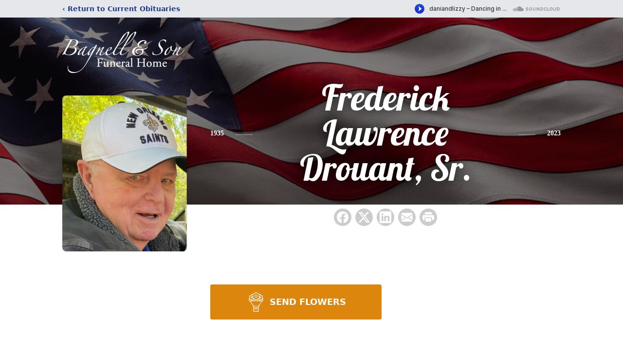

--- FILE ---
content_type: text/html; charset=utf-8
request_url: https://www.google.com/recaptcha/enterprise/anchor?ar=1&k=6LeME50jAAAAAMGEPhMejCJq0iOlHbbziXCHCNQU&co=aHR0cHM6Ly93d3cuYmFnbmVsbGZ1bmVyYWxob21lLmNvbTo0NDM.&hl=en&type=image&v=N67nZn4AqZkNcbeMu4prBgzg&theme=light&size=invisible&badge=bottomright&anchor-ms=20000&execute-ms=30000&cb=q28m82nujdkq
body_size: 48559
content:
<!DOCTYPE HTML><html dir="ltr" lang="en"><head><meta http-equiv="Content-Type" content="text/html; charset=UTF-8">
<meta http-equiv="X-UA-Compatible" content="IE=edge">
<title>reCAPTCHA</title>
<style type="text/css">
/* cyrillic-ext */
@font-face {
  font-family: 'Roboto';
  font-style: normal;
  font-weight: 400;
  font-stretch: 100%;
  src: url(//fonts.gstatic.com/s/roboto/v48/KFO7CnqEu92Fr1ME7kSn66aGLdTylUAMa3GUBHMdazTgWw.woff2) format('woff2');
  unicode-range: U+0460-052F, U+1C80-1C8A, U+20B4, U+2DE0-2DFF, U+A640-A69F, U+FE2E-FE2F;
}
/* cyrillic */
@font-face {
  font-family: 'Roboto';
  font-style: normal;
  font-weight: 400;
  font-stretch: 100%;
  src: url(//fonts.gstatic.com/s/roboto/v48/KFO7CnqEu92Fr1ME7kSn66aGLdTylUAMa3iUBHMdazTgWw.woff2) format('woff2');
  unicode-range: U+0301, U+0400-045F, U+0490-0491, U+04B0-04B1, U+2116;
}
/* greek-ext */
@font-face {
  font-family: 'Roboto';
  font-style: normal;
  font-weight: 400;
  font-stretch: 100%;
  src: url(//fonts.gstatic.com/s/roboto/v48/KFO7CnqEu92Fr1ME7kSn66aGLdTylUAMa3CUBHMdazTgWw.woff2) format('woff2');
  unicode-range: U+1F00-1FFF;
}
/* greek */
@font-face {
  font-family: 'Roboto';
  font-style: normal;
  font-weight: 400;
  font-stretch: 100%;
  src: url(//fonts.gstatic.com/s/roboto/v48/KFO7CnqEu92Fr1ME7kSn66aGLdTylUAMa3-UBHMdazTgWw.woff2) format('woff2');
  unicode-range: U+0370-0377, U+037A-037F, U+0384-038A, U+038C, U+038E-03A1, U+03A3-03FF;
}
/* math */
@font-face {
  font-family: 'Roboto';
  font-style: normal;
  font-weight: 400;
  font-stretch: 100%;
  src: url(//fonts.gstatic.com/s/roboto/v48/KFO7CnqEu92Fr1ME7kSn66aGLdTylUAMawCUBHMdazTgWw.woff2) format('woff2');
  unicode-range: U+0302-0303, U+0305, U+0307-0308, U+0310, U+0312, U+0315, U+031A, U+0326-0327, U+032C, U+032F-0330, U+0332-0333, U+0338, U+033A, U+0346, U+034D, U+0391-03A1, U+03A3-03A9, U+03B1-03C9, U+03D1, U+03D5-03D6, U+03F0-03F1, U+03F4-03F5, U+2016-2017, U+2034-2038, U+203C, U+2040, U+2043, U+2047, U+2050, U+2057, U+205F, U+2070-2071, U+2074-208E, U+2090-209C, U+20D0-20DC, U+20E1, U+20E5-20EF, U+2100-2112, U+2114-2115, U+2117-2121, U+2123-214F, U+2190, U+2192, U+2194-21AE, U+21B0-21E5, U+21F1-21F2, U+21F4-2211, U+2213-2214, U+2216-22FF, U+2308-230B, U+2310, U+2319, U+231C-2321, U+2336-237A, U+237C, U+2395, U+239B-23B7, U+23D0, U+23DC-23E1, U+2474-2475, U+25AF, U+25B3, U+25B7, U+25BD, U+25C1, U+25CA, U+25CC, U+25FB, U+266D-266F, U+27C0-27FF, U+2900-2AFF, U+2B0E-2B11, U+2B30-2B4C, U+2BFE, U+3030, U+FF5B, U+FF5D, U+1D400-1D7FF, U+1EE00-1EEFF;
}
/* symbols */
@font-face {
  font-family: 'Roboto';
  font-style: normal;
  font-weight: 400;
  font-stretch: 100%;
  src: url(//fonts.gstatic.com/s/roboto/v48/KFO7CnqEu92Fr1ME7kSn66aGLdTylUAMaxKUBHMdazTgWw.woff2) format('woff2');
  unicode-range: U+0001-000C, U+000E-001F, U+007F-009F, U+20DD-20E0, U+20E2-20E4, U+2150-218F, U+2190, U+2192, U+2194-2199, U+21AF, U+21E6-21F0, U+21F3, U+2218-2219, U+2299, U+22C4-22C6, U+2300-243F, U+2440-244A, U+2460-24FF, U+25A0-27BF, U+2800-28FF, U+2921-2922, U+2981, U+29BF, U+29EB, U+2B00-2BFF, U+4DC0-4DFF, U+FFF9-FFFB, U+10140-1018E, U+10190-1019C, U+101A0, U+101D0-101FD, U+102E0-102FB, U+10E60-10E7E, U+1D2C0-1D2D3, U+1D2E0-1D37F, U+1F000-1F0FF, U+1F100-1F1AD, U+1F1E6-1F1FF, U+1F30D-1F30F, U+1F315, U+1F31C, U+1F31E, U+1F320-1F32C, U+1F336, U+1F378, U+1F37D, U+1F382, U+1F393-1F39F, U+1F3A7-1F3A8, U+1F3AC-1F3AF, U+1F3C2, U+1F3C4-1F3C6, U+1F3CA-1F3CE, U+1F3D4-1F3E0, U+1F3ED, U+1F3F1-1F3F3, U+1F3F5-1F3F7, U+1F408, U+1F415, U+1F41F, U+1F426, U+1F43F, U+1F441-1F442, U+1F444, U+1F446-1F449, U+1F44C-1F44E, U+1F453, U+1F46A, U+1F47D, U+1F4A3, U+1F4B0, U+1F4B3, U+1F4B9, U+1F4BB, U+1F4BF, U+1F4C8-1F4CB, U+1F4D6, U+1F4DA, U+1F4DF, U+1F4E3-1F4E6, U+1F4EA-1F4ED, U+1F4F7, U+1F4F9-1F4FB, U+1F4FD-1F4FE, U+1F503, U+1F507-1F50B, U+1F50D, U+1F512-1F513, U+1F53E-1F54A, U+1F54F-1F5FA, U+1F610, U+1F650-1F67F, U+1F687, U+1F68D, U+1F691, U+1F694, U+1F698, U+1F6AD, U+1F6B2, U+1F6B9-1F6BA, U+1F6BC, U+1F6C6-1F6CF, U+1F6D3-1F6D7, U+1F6E0-1F6EA, U+1F6F0-1F6F3, U+1F6F7-1F6FC, U+1F700-1F7FF, U+1F800-1F80B, U+1F810-1F847, U+1F850-1F859, U+1F860-1F887, U+1F890-1F8AD, U+1F8B0-1F8BB, U+1F8C0-1F8C1, U+1F900-1F90B, U+1F93B, U+1F946, U+1F984, U+1F996, U+1F9E9, U+1FA00-1FA6F, U+1FA70-1FA7C, U+1FA80-1FA89, U+1FA8F-1FAC6, U+1FACE-1FADC, U+1FADF-1FAE9, U+1FAF0-1FAF8, U+1FB00-1FBFF;
}
/* vietnamese */
@font-face {
  font-family: 'Roboto';
  font-style: normal;
  font-weight: 400;
  font-stretch: 100%;
  src: url(//fonts.gstatic.com/s/roboto/v48/KFO7CnqEu92Fr1ME7kSn66aGLdTylUAMa3OUBHMdazTgWw.woff2) format('woff2');
  unicode-range: U+0102-0103, U+0110-0111, U+0128-0129, U+0168-0169, U+01A0-01A1, U+01AF-01B0, U+0300-0301, U+0303-0304, U+0308-0309, U+0323, U+0329, U+1EA0-1EF9, U+20AB;
}
/* latin-ext */
@font-face {
  font-family: 'Roboto';
  font-style: normal;
  font-weight: 400;
  font-stretch: 100%;
  src: url(//fonts.gstatic.com/s/roboto/v48/KFO7CnqEu92Fr1ME7kSn66aGLdTylUAMa3KUBHMdazTgWw.woff2) format('woff2');
  unicode-range: U+0100-02BA, U+02BD-02C5, U+02C7-02CC, U+02CE-02D7, U+02DD-02FF, U+0304, U+0308, U+0329, U+1D00-1DBF, U+1E00-1E9F, U+1EF2-1EFF, U+2020, U+20A0-20AB, U+20AD-20C0, U+2113, U+2C60-2C7F, U+A720-A7FF;
}
/* latin */
@font-face {
  font-family: 'Roboto';
  font-style: normal;
  font-weight: 400;
  font-stretch: 100%;
  src: url(//fonts.gstatic.com/s/roboto/v48/KFO7CnqEu92Fr1ME7kSn66aGLdTylUAMa3yUBHMdazQ.woff2) format('woff2');
  unicode-range: U+0000-00FF, U+0131, U+0152-0153, U+02BB-02BC, U+02C6, U+02DA, U+02DC, U+0304, U+0308, U+0329, U+2000-206F, U+20AC, U+2122, U+2191, U+2193, U+2212, U+2215, U+FEFF, U+FFFD;
}
/* cyrillic-ext */
@font-face {
  font-family: 'Roboto';
  font-style: normal;
  font-weight: 500;
  font-stretch: 100%;
  src: url(//fonts.gstatic.com/s/roboto/v48/KFO7CnqEu92Fr1ME7kSn66aGLdTylUAMa3GUBHMdazTgWw.woff2) format('woff2');
  unicode-range: U+0460-052F, U+1C80-1C8A, U+20B4, U+2DE0-2DFF, U+A640-A69F, U+FE2E-FE2F;
}
/* cyrillic */
@font-face {
  font-family: 'Roboto';
  font-style: normal;
  font-weight: 500;
  font-stretch: 100%;
  src: url(//fonts.gstatic.com/s/roboto/v48/KFO7CnqEu92Fr1ME7kSn66aGLdTylUAMa3iUBHMdazTgWw.woff2) format('woff2');
  unicode-range: U+0301, U+0400-045F, U+0490-0491, U+04B0-04B1, U+2116;
}
/* greek-ext */
@font-face {
  font-family: 'Roboto';
  font-style: normal;
  font-weight: 500;
  font-stretch: 100%;
  src: url(//fonts.gstatic.com/s/roboto/v48/KFO7CnqEu92Fr1ME7kSn66aGLdTylUAMa3CUBHMdazTgWw.woff2) format('woff2');
  unicode-range: U+1F00-1FFF;
}
/* greek */
@font-face {
  font-family: 'Roboto';
  font-style: normal;
  font-weight: 500;
  font-stretch: 100%;
  src: url(//fonts.gstatic.com/s/roboto/v48/KFO7CnqEu92Fr1ME7kSn66aGLdTylUAMa3-UBHMdazTgWw.woff2) format('woff2');
  unicode-range: U+0370-0377, U+037A-037F, U+0384-038A, U+038C, U+038E-03A1, U+03A3-03FF;
}
/* math */
@font-face {
  font-family: 'Roboto';
  font-style: normal;
  font-weight: 500;
  font-stretch: 100%;
  src: url(//fonts.gstatic.com/s/roboto/v48/KFO7CnqEu92Fr1ME7kSn66aGLdTylUAMawCUBHMdazTgWw.woff2) format('woff2');
  unicode-range: U+0302-0303, U+0305, U+0307-0308, U+0310, U+0312, U+0315, U+031A, U+0326-0327, U+032C, U+032F-0330, U+0332-0333, U+0338, U+033A, U+0346, U+034D, U+0391-03A1, U+03A3-03A9, U+03B1-03C9, U+03D1, U+03D5-03D6, U+03F0-03F1, U+03F4-03F5, U+2016-2017, U+2034-2038, U+203C, U+2040, U+2043, U+2047, U+2050, U+2057, U+205F, U+2070-2071, U+2074-208E, U+2090-209C, U+20D0-20DC, U+20E1, U+20E5-20EF, U+2100-2112, U+2114-2115, U+2117-2121, U+2123-214F, U+2190, U+2192, U+2194-21AE, U+21B0-21E5, U+21F1-21F2, U+21F4-2211, U+2213-2214, U+2216-22FF, U+2308-230B, U+2310, U+2319, U+231C-2321, U+2336-237A, U+237C, U+2395, U+239B-23B7, U+23D0, U+23DC-23E1, U+2474-2475, U+25AF, U+25B3, U+25B7, U+25BD, U+25C1, U+25CA, U+25CC, U+25FB, U+266D-266F, U+27C0-27FF, U+2900-2AFF, U+2B0E-2B11, U+2B30-2B4C, U+2BFE, U+3030, U+FF5B, U+FF5D, U+1D400-1D7FF, U+1EE00-1EEFF;
}
/* symbols */
@font-face {
  font-family: 'Roboto';
  font-style: normal;
  font-weight: 500;
  font-stretch: 100%;
  src: url(//fonts.gstatic.com/s/roboto/v48/KFO7CnqEu92Fr1ME7kSn66aGLdTylUAMaxKUBHMdazTgWw.woff2) format('woff2');
  unicode-range: U+0001-000C, U+000E-001F, U+007F-009F, U+20DD-20E0, U+20E2-20E4, U+2150-218F, U+2190, U+2192, U+2194-2199, U+21AF, U+21E6-21F0, U+21F3, U+2218-2219, U+2299, U+22C4-22C6, U+2300-243F, U+2440-244A, U+2460-24FF, U+25A0-27BF, U+2800-28FF, U+2921-2922, U+2981, U+29BF, U+29EB, U+2B00-2BFF, U+4DC0-4DFF, U+FFF9-FFFB, U+10140-1018E, U+10190-1019C, U+101A0, U+101D0-101FD, U+102E0-102FB, U+10E60-10E7E, U+1D2C0-1D2D3, U+1D2E0-1D37F, U+1F000-1F0FF, U+1F100-1F1AD, U+1F1E6-1F1FF, U+1F30D-1F30F, U+1F315, U+1F31C, U+1F31E, U+1F320-1F32C, U+1F336, U+1F378, U+1F37D, U+1F382, U+1F393-1F39F, U+1F3A7-1F3A8, U+1F3AC-1F3AF, U+1F3C2, U+1F3C4-1F3C6, U+1F3CA-1F3CE, U+1F3D4-1F3E0, U+1F3ED, U+1F3F1-1F3F3, U+1F3F5-1F3F7, U+1F408, U+1F415, U+1F41F, U+1F426, U+1F43F, U+1F441-1F442, U+1F444, U+1F446-1F449, U+1F44C-1F44E, U+1F453, U+1F46A, U+1F47D, U+1F4A3, U+1F4B0, U+1F4B3, U+1F4B9, U+1F4BB, U+1F4BF, U+1F4C8-1F4CB, U+1F4D6, U+1F4DA, U+1F4DF, U+1F4E3-1F4E6, U+1F4EA-1F4ED, U+1F4F7, U+1F4F9-1F4FB, U+1F4FD-1F4FE, U+1F503, U+1F507-1F50B, U+1F50D, U+1F512-1F513, U+1F53E-1F54A, U+1F54F-1F5FA, U+1F610, U+1F650-1F67F, U+1F687, U+1F68D, U+1F691, U+1F694, U+1F698, U+1F6AD, U+1F6B2, U+1F6B9-1F6BA, U+1F6BC, U+1F6C6-1F6CF, U+1F6D3-1F6D7, U+1F6E0-1F6EA, U+1F6F0-1F6F3, U+1F6F7-1F6FC, U+1F700-1F7FF, U+1F800-1F80B, U+1F810-1F847, U+1F850-1F859, U+1F860-1F887, U+1F890-1F8AD, U+1F8B0-1F8BB, U+1F8C0-1F8C1, U+1F900-1F90B, U+1F93B, U+1F946, U+1F984, U+1F996, U+1F9E9, U+1FA00-1FA6F, U+1FA70-1FA7C, U+1FA80-1FA89, U+1FA8F-1FAC6, U+1FACE-1FADC, U+1FADF-1FAE9, U+1FAF0-1FAF8, U+1FB00-1FBFF;
}
/* vietnamese */
@font-face {
  font-family: 'Roboto';
  font-style: normal;
  font-weight: 500;
  font-stretch: 100%;
  src: url(//fonts.gstatic.com/s/roboto/v48/KFO7CnqEu92Fr1ME7kSn66aGLdTylUAMa3OUBHMdazTgWw.woff2) format('woff2');
  unicode-range: U+0102-0103, U+0110-0111, U+0128-0129, U+0168-0169, U+01A0-01A1, U+01AF-01B0, U+0300-0301, U+0303-0304, U+0308-0309, U+0323, U+0329, U+1EA0-1EF9, U+20AB;
}
/* latin-ext */
@font-face {
  font-family: 'Roboto';
  font-style: normal;
  font-weight: 500;
  font-stretch: 100%;
  src: url(//fonts.gstatic.com/s/roboto/v48/KFO7CnqEu92Fr1ME7kSn66aGLdTylUAMa3KUBHMdazTgWw.woff2) format('woff2');
  unicode-range: U+0100-02BA, U+02BD-02C5, U+02C7-02CC, U+02CE-02D7, U+02DD-02FF, U+0304, U+0308, U+0329, U+1D00-1DBF, U+1E00-1E9F, U+1EF2-1EFF, U+2020, U+20A0-20AB, U+20AD-20C0, U+2113, U+2C60-2C7F, U+A720-A7FF;
}
/* latin */
@font-face {
  font-family: 'Roboto';
  font-style: normal;
  font-weight: 500;
  font-stretch: 100%;
  src: url(//fonts.gstatic.com/s/roboto/v48/KFO7CnqEu92Fr1ME7kSn66aGLdTylUAMa3yUBHMdazQ.woff2) format('woff2');
  unicode-range: U+0000-00FF, U+0131, U+0152-0153, U+02BB-02BC, U+02C6, U+02DA, U+02DC, U+0304, U+0308, U+0329, U+2000-206F, U+20AC, U+2122, U+2191, U+2193, U+2212, U+2215, U+FEFF, U+FFFD;
}
/* cyrillic-ext */
@font-face {
  font-family: 'Roboto';
  font-style: normal;
  font-weight: 900;
  font-stretch: 100%;
  src: url(//fonts.gstatic.com/s/roboto/v48/KFO7CnqEu92Fr1ME7kSn66aGLdTylUAMa3GUBHMdazTgWw.woff2) format('woff2');
  unicode-range: U+0460-052F, U+1C80-1C8A, U+20B4, U+2DE0-2DFF, U+A640-A69F, U+FE2E-FE2F;
}
/* cyrillic */
@font-face {
  font-family: 'Roboto';
  font-style: normal;
  font-weight: 900;
  font-stretch: 100%;
  src: url(//fonts.gstatic.com/s/roboto/v48/KFO7CnqEu92Fr1ME7kSn66aGLdTylUAMa3iUBHMdazTgWw.woff2) format('woff2');
  unicode-range: U+0301, U+0400-045F, U+0490-0491, U+04B0-04B1, U+2116;
}
/* greek-ext */
@font-face {
  font-family: 'Roboto';
  font-style: normal;
  font-weight: 900;
  font-stretch: 100%;
  src: url(//fonts.gstatic.com/s/roboto/v48/KFO7CnqEu92Fr1ME7kSn66aGLdTylUAMa3CUBHMdazTgWw.woff2) format('woff2');
  unicode-range: U+1F00-1FFF;
}
/* greek */
@font-face {
  font-family: 'Roboto';
  font-style: normal;
  font-weight: 900;
  font-stretch: 100%;
  src: url(//fonts.gstatic.com/s/roboto/v48/KFO7CnqEu92Fr1ME7kSn66aGLdTylUAMa3-UBHMdazTgWw.woff2) format('woff2');
  unicode-range: U+0370-0377, U+037A-037F, U+0384-038A, U+038C, U+038E-03A1, U+03A3-03FF;
}
/* math */
@font-face {
  font-family: 'Roboto';
  font-style: normal;
  font-weight: 900;
  font-stretch: 100%;
  src: url(//fonts.gstatic.com/s/roboto/v48/KFO7CnqEu92Fr1ME7kSn66aGLdTylUAMawCUBHMdazTgWw.woff2) format('woff2');
  unicode-range: U+0302-0303, U+0305, U+0307-0308, U+0310, U+0312, U+0315, U+031A, U+0326-0327, U+032C, U+032F-0330, U+0332-0333, U+0338, U+033A, U+0346, U+034D, U+0391-03A1, U+03A3-03A9, U+03B1-03C9, U+03D1, U+03D5-03D6, U+03F0-03F1, U+03F4-03F5, U+2016-2017, U+2034-2038, U+203C, U+2040, U+2043, U+2047, U+2050, U+2057, U+205F, U+2070-2071, U+2074-208E, U+2090-209C, U+20D0-20DC, U+20E1, U+20E5-20EF, U+2100-2112, U+2114-2115, U+2117-2121, U+2123-214F, U+2190, U+2192, U+2194-21AE, U+21B0-21E5, U+21F1-21F2, U+21F4-2211, U+2213-2214, U+2216-22FF, U+2308-230B, U+2310, U+2319, U+231C-2321, U+2336-237A, U+237C, U+2395, U+239B-23B7, U+23D0, U+23DC-23E1, U+2474-2475, U+25AF, U+25B3, U+25B7, U+25BD, U+25C1, U+25CA, U+25CC, U+25FB, U+266D-266F, U+27C0-27FF, U+2900-2AFF, U+2B0E-2B11, U+2B30-2B4C, U+2BFE, U+3030, U+FF5B, U+FF5D, U+1D400-1D7FF, U+1EE00-1EEFF;
}
/* symbols */
@font-face {
  font-family: 'Roboto';
  font-style: normal;
  font-weight: 900;
  font-stretch: 100%;
  src: url(//fonts.gstatic.com/s/roboto/v48/KFO7CnqEu92Fr1ME7kSn66aGLdTylUAMaxKUBHMdazTgWw.woff2) format('woff2');
  unicode-range: U+0001-000C, U+000E-001F, U+007F-009F, U+20DD-20E0, U+20E2-20E4, U+2150-218F, U+2190, U+2192, U+2194-2199, U+21AF, U+21E6-21F0, U+21F3, U+2218-2219, U+2299, U+22C4-22C6, U+2300-243F, U+2440-244A, U+2460-24FF, U+25A0-27BF, U+2800-28FF, U+2921-2922, U+2981, U+29BF, U+29EB, U+2B00-2BFF, U+4DC0-4DFF, U+FFF9-FFFB, U+10140-1018E, U+10190-1019C, U+101A0, U+101D0-101FD, U+102E0-102FB, U+10E60-10E7E, U+1D2C0-1D2D3, U+1D2E0-1D37F, U+1F000-1F0FF, U+1F100-1F1AD, U+1F1E6-1F1FF, U+1F30D-1F30F, U+1F315, U+1F31C, U+1F31E, U+1F320-1F32C, U+1F336, U+1F378, U+1F37D, U+1F382, U+1F393-1F39F, U+1F3A7-1F3A8, U+1F3AC-1F3AF, U+1F3C2, U+1F3C4-1F3C6, U+1F3CA-1F3CE, U+1F3D4-1F3E0, U+1F3ED, U+1F3F1-1F3F3, U+1F3F5-1F3F7, U+1F408, U+1F415, U+1F41F, U+1F426, U+1F43F, U+1F441-1F442, U+1F444, U+1F446-1F449, U+1F44C-1F44E, U+1F453, U+1F46A, U+1F47D, U+1F4A3, U+1F4B0, U+1F4B3, U+1F4B9, U+1F4BB, U+1F4BF, U+1F4C8-1F4CB, U+1F4D6, U+1F4DA, U+1F4DF, U+1F4E3-1F4E6, U+1F4EA-1F4ED, U+1F4F7, U+1F4F9-1F4FB, U+1F4FD-1F4FE, U+1F503, U+1F507-1F50B, U+1F50D, U+1F512-1F513, U+1F53E-1F54A, U+1F54F-1F5FA, U+1F610, U+1F650-1F67F, U+1F687, U+1F68D, U+1F691, U+1F694, U+1F698, U+1F6AD, U+1F6B2, U+1F6B9-1F6BA, U+1F6BC, U+1F6C6-1F6CF, U+1F6D3-1F6D7, U+1F6E0-1F6EA, U+1F6F0-1F6F3, U+1F6F7-1F6FC, U+1F700-1F7FF, U+1F800-1F80B, U+1F810-1F847, U+1F850-1F859, U+1F860-1F887, U+1F890-1F8AD, U+1F8B0-1F8BB, U+1F8C0-1F8C1, U+1F900-1F90B, U+1F93B, U+1F946, U+1F984, U+1F996, U+1F9E9, U+1FA00-1FA6F, U+1FA70-1FA7C, U+1FA80-1FA89, U+1FA8F-1FAC6, U+1FACE-1FADC, U+1FADF-1FAE9, U+1FAF0-1FAF8, U+1FB00-1FBFF;
}
/* vietnamese */
@font-face {
  font-family: 'Roboto';
  font-style: normal;
  font-weight: 900;
  font-stretch: 100%;
  src: url(//fonts.gstatic.com/s/roboto/v48/KFO7CnqEu92Fr1ME7kSn66aGLdTylUAMa3OUBHMdazTgWw.woff2) format('woff2');
  unicode-range: U+0102-0103, U+0110-0111, U+0128-0129, U+0168-0169, U+01A0-01A1, U+01AF-01B0, U+0300-0301, U+0303-0304, U+0308-0309, U+0323, U+0329, U+1EA0-1EF9, U+20AB;
}
/* latin-ext */
@font-face {
  font-family: 'Roboto';
  font-style: normal;
  font-weight: 900;
  font-stretch: 100%;
  src: url(//fonts.gstatic.com/s/roboto/v48/KFO7CnqEu92Fr1ME7kSn66aGLdTylUAMa3KUBHMdazTgWw.woff2) format('woff2');
  unicode-range: U+0100-02BA, U+02BD-02C5, U+02C7-02CC, U+02CE-02D7, U+02DD-02FF, U+0304, U+0308, U+0329, U+1D00-1DBF, U+1E00-1E9F, U+1EF2-1EFF, U+2020, U+20A0-20AB, U+20AD-20C0, U+2113, U+2C60-2C7F, U+A720-A7FF;
}
/* latin */
@font-face {
  font-family: 'Roboto';
  font-style: normal;
  font-weight: 900;
  font-stretch: 100%;
  src: url(//fonts.gstatic.com/s/roboto/v48/KFO7CnqEu92Fr1ME7kSn66aGLdTylUAMa3yUBHMdazQ.woff2) format('woff2');
  unicode-range: U+0000-00FF, U+0131, U+0152-0153, U+02BB-02BC, U+02C6, U+02DA, U+02DC, U+0304, U+0308, U+0329, U+2000-206F, U+20AC, U+2122, U+2191, U+2193, U+2212, U+2215, U+FEFF, U+FFFD;
}

</style>
<link rel="stylesheet" type="text/css" href="https://www.gstatic.com/recaptcha/releases/N67nZn4AqZkNcbeMu4prBgzg/styles__ltr.css">
<script nonce="J5EcdqayzNN473TkrwO2Bg" type="text/javascript">window['__recaptcha_api'] = 'https://www.google.com/recaptcha/enterprise/';</script>
<script type="text/javascript" src="https://www.gstatic.com/recaptcha/releases/N67nZn4AqZkNcbeMu4prBgzg/recaptcha__en.js" nonce="J5EcdqayzNN473TkrwO2Bg">
      
    </script></head>
<body><div id="rc-anchor-alert" class="rc-anchor-alert"></div>
<input type="hidden" id="recaptcha-token" value="[base64]">
<script type="text/javascript" nonce="J5EcdqayzNN473TkrwO2Bg">
      recaptcha.anchor.Main.init("[\x22ainput\x22,[\x22bgdata\x22,\x22\x22,\[base64]/[base64]/[base64]/bmV3IHJbeF0oY1swXSk6RT09Mj9uZXcgclt4XShjWzBdLGNbMV0pOkU9PTM/bmV3IHJbeF0oY1swXSxjWzFdLGNbMl0pOkU9PTQ/[base64]/[base64]/[base64]/[base64]/[base64]/[base64]/[base64]/[base64]\x22,\[base64]\x22,\x22XsKew4oaw6fChcO0S8OnwqF+OsK0OMK1eXpKw7HDrwHDnsK/wpbCiXfDvl/DkhoLaBstewACR8KuwrZWwpFGIwEPw6TCrTJRw63CiVJpwpAPLkjClUYuw63Cl8Kqw7loD3fCsE/Ds8KNLsKpwrDDjF8VIMK2wpvDvMK1I2Ilwo3CoMO3TcOVwo7Dsw7DkF0ZfMK4wrXDmsOvYMKWwrhvw4UcAV/CtsKkAjZ8KjvCnUTDnsKFw67CmcOtw4DCmcOwZMKUwpHDphTDuR7Dm2IRwpDDscKtZMKBEcKeIWkdwrM6wpA6eB3Dggl4w4vCmjfCl39cwobDjRPDjUZUw5PDomUOw407w67DrB/CsiQ/w6HCiHpjG2BtcWXDiCErKcOeTFXCr8OaW8Ocwrt+DcK9wqzCnsOAw6TCvgXCnngBPCIaDk0/w6jDmitbWADCkWhUwo3CgsOiw6ZOKcO/[base64]/DhgjDkkvCmcOmwr9KPh7CqmMSwoxaw79Ew7FcJMO2NR1aw5jCksKQw63CgxjCkgjCh3fClW7CgjBhV8OoE0dCAcK4wr7DgRw7w7PCqgDDu8KXJsKBFUXDmcKOw5jCpyvDsxg+w5zCswMRQ2p3wr9YLcOzBsK3w5jCpn7CjWDCpcKNWMKGBRpeazYWw6/Dm8Kbw7LCrWZQWwTDpiI4AsOKZAF7TAnDl0zDqhoSwqYzwooxaMK/wqh1w4U5wrN+eMO9eXE9JTXCoVzCjzUtVx0TQxLDqsK0w4k7w4PDs8OQw5tOwrnCqsKZFCtmwqzCsCDCtXxZccOJcsK0worCmsKAwozCmsOjXXTDrMOjb3zDnCFSaWhwwqdGwqAkw6fCjsKOwrXCscKFwosfTgvDiVkHw5/CqMKjeQVow5lVw4F3w6bCmsK3w7rDrcO+RR5XwrwOwrVcaTXCt8K/w6YMwrZ4wr9eUQLDoMKOBDcoMBvCqMKXL8O2wrDDgMOmWsKmw4IcKMK+wqw0wofCscK4dllfwq0Lw59mwrEww7XDpsKQXMK4wpBycR7CpGMlw7QLfSQuwq0jw7fDkMO5wrbDgsK0w7wHwrpNDFHDmMK2wpfDuFzCoMOjYsKDw4/ChcKnd8K9CsOkYxDDocK/aXTDh8KhI8OLdmvCpMO6d8OMw5t/QcKNw5rCqW17wo4QfjskwrTDsG3DtMOtwq3DiMKzAR9/w4LDrMObwpnCqHvCpCF5wp9tRcOZfMOMwofCosK7w6PCo3PCgcONTsKWJsKOwo3DsEVeRG5Nd8KwbcKIJ8Knwo/Ck8OTw4Urw4hCw6vCuy0HwrnCoEvDu0vChUvCtFglw5XDvMKnF8Khwq1zQwgjwrTCpsODc3XCm0QSwqY0w5JVacKye0oBY8KXDUvDlARLwpslwrbDjMKnWcKgPsOXwotRwq3Cq8KTWcKEasKrZcO+PG8fwp/CoMOTNxjDp2nDmsKrYUQrfDwxAgHCmMO9G8OGw4h/[base64]/A8Oqwpg/[base64]/ClmnClTQdCcO3wp52DBjCj8OiwpLCiwbCqcOLw5XDvUBrHAjDvh7CmMKLwrx1w6nCgWJ1wpTDhhUgwoLDqxY0FcK0G8KgLMK2wrxJw7vDnMOCPHTDowrDkC3DlV/[base64]/[base64]/CqGkuEcKAw4gfwp/CqwVdwpnDjhPDiMOMwp7DqcOhw4PCnsKewq5ybsKODRjDucOiNcK5X8KCwpQ6w6LDtVgbwoLDpF5bw4fDglN9fQXDlUXCj8ORwqfDt8OXw5tODwUBwrLDv8OmYcKGw6thwrjCqsOIw6rDs8K1FMO7w6DCl2Ipw7wuZScQw48HXcOVfzllw7wxw7/Cq24kwr7CpcKiHSUkBVjDnXTCqsKLw7fCksKswqEWXUhIwqzDnx/Cg8OMe0Byw5PCnsKFwqBCG3I+w5rDq2DCgMKowqsna8KPYsKtw6PDqVLDkMOpwr9ywq88D8Ouw44yXcK3w5rDrMKewpXCrxnChsOYwogXwrVKwpIyY8O9wokpwoDCuiclGh/DmcKDw555a2Yvw4fDpE/CksO6w5d3w7jDhWnChyM9WGPDoXvDhk44NEzDsi3Cg8Kfwp7CisKmw6IOGsO/WcO+wpDCiSfClnDCix/DgF3DilPCssOvw59fwo13w4wpPQLClMKGw4DDsMKCwrzClkTDr8Klw7xlNSAYwqIHw7xAQRvCjMKFw7Fxw68lATjDkMO4Q8OmYgF6wrZfH3XCssK7woDDiMOfTFPCtSfDvcKvYcKtEsO2w4TCocKTG1oSwr/CpcOIBcK8HTnDj3LCucOcw5wneHTDiB3DscOpw6DDuxcpNcODwp4yw4kxw44vIAsQfy5FwpzDhDcGUMKQwohhw5htwrLCiMOZw7XCokJswpoTw4JgdEwkwo9kwrYgwo3DqREcw5vCq8O7w7p4VcKVX8Oiw5I1wpvCjz/DmcOVw7LCusKewrUMacOEw6FeLcO8wo/Cg8K6woJNMcKlwocuw7jCrHTCj8K3woVnEcKIelRkwrTDhMKOKsK+bHtaZcKqw7geY8O6WMKww6cGAzoYW8OXN8K7wrMkOsOZVMOvw7Bww73DvDjDqcOZw7zCkHjDusONV0fChsKaNMKvPsK9wonCnAx+BcOqw4fCn8KRSMO0w7pSwoDCkSx6wpspf8K/w5fCocOcecKAGVrCmzwaSQE1VyvCjkfCq8KvZAkFw73DiicswpbDh8OVwqjDocO9X1XCuhTDhTbDnVRrAcOfKDAhwo3Ck8ObFcOEGmZTE8Kiw6Ifw5vDi8ObRcOweVXCnzbCoMKSB8OADcKEw709w7/ClGwzRcKPw58Uwodww5diw59QwqotwpbDi8KQc3rDp3hnawXCjFrCnAUWQCcHw5Fzw6vDkMOCwqEtS8KRC0lmHMO1NcK+EMKCwrh4wpt1YMOfDGVPwoDCscOpwoDDvXJ2XmfCiTpfIcKgN07DjGnDr3rDu8KqY8ODwozCsMO/d8K8RX7CmMKVwrFrw4xLbsOjwpjCuzPDs8O6Mzx9wrVCwrvCszLCrT/Ch2hcwrVkGznCm8OPwoLDrcKOd8O6woHCggTCiGFARSrDug0LZVhcwqnCn8OcGsK5w7gZw7HCr3nCqsOGMUrCs8KWwp3Ckl8iw51DwqvCn2LDjsOJwpwYwqI1V17DjyfCpsK0w6sjw6nClsK0wqXDj8KjMRk0wr7Dvx0/BlTDvMK1V8OJYcKcwrFbVsKiK8KdwqcRNXtXJSt+wqvDh3nCsVoDFsO/aGTDhMKGPmvCl8K7NcOLw5Z5Bh/Clyt8MhrDn24uwqVbwpzDrUYcw4heDsK0TV4eNMOlw6g3wp58VDFOJsOXw7slRcO3XsKFdcKyRBXCosOuw4lXwq/Di8ODw7LCtMOGVizChMKvLMOic8KZWFjChzjDjMOYwoDCtcOTw5Q/wqbDgMKZw4/ChMONZFtTEcKkwqFKw73CgWUlJmbDqWgaScOiwpjDh8OYw5ASBMKlI8KYTMOHw6DCrCh2LsO6w6XDk1/CmcOrYCMiwoHDqg8jO8ODclzCl8KYw4Adwq5hwpnDij1Ow7bDmcODw7/DuixGwpbDjcOnKk1uwq3CsMKcfMKwwq5xIH5lwoF1wrbDtHsewpHDmixDJg3Dti3CnnTDqsKjPcOYwoEbXCDCsD3DvDfChx3Dv0Q4wqQVwoFIw5/Chh3DlCHCl8OXYWvChG/DnMKeGsKoIy5/[base64]/[base64]/DsXQjwrTCgE9FHMOAwoTCqX0QWh3DqMK+DQlUeiXCtjlYw7xjwo8/I3cbw7h4BcOqS8KNATQSNlN4w6bDnMKJV3HDqSYcbBPCqHtEY8OyFMKXw6JBc35iw6Itw4/CmTzCgsK1woxnbiPDrMKmTmzCrSkhw5VaORJECix8wq7DpcOZwqTCj8KQw53ClHnCsAwXA8OQwqw2TcKZARzCpkNSw57ChsK3wo3CgcKTw5jDrXHCnS/DjsKbwoIpwofDhcO+fEQXaMK6wpjCl3rDkz7CvCbCncKOBRNGIGMBb01Fw54yw4hKwoTCjsKUwpJ0w5TDnh/CrlPDtWsFFcK1OiZ9PcKdKsKtwoXDksKIU2oBw5vCvMKzw49cw6XCr8O5VETDncKtVivDulo+wqEwZMKjTUlYw5t6wpcbwrvDnj/Cnyh7w6PDvcKRw7FLVsKbwp3Ds8KwwoPDlH/ChgxMUD3Cn8ODaC86wpV5wopAw5HDnhNRGsK6TT49d1rDosKlwqzDqi9swp0pC2gFAmtxw4UPETIowqtewq0uSDpvwp/DksK/w5rClsKJw5ZKGMOxwr7Cu8KYND7CrlnCm8OSIsOKYcOow6PDhcK8exJdcwzCjnE7DsOKcMKSdU4ZVk0ywpZtwq/CicKlPmUfTsOGwqzDoMKfdcOxwpnDisOQRxvDhRpiw5ATEnVVw4dow6TDhMKjC8KIfyctY8KvwpEbY3RZR3rClcOHw5AIw7jDjhrDiQAWaHJxwoVHw7LDv8O9woQAwqrCvQ/[base64]/DscO5w7ZSwp5ZW39aw7/[base64]/DmAhwb8KQRMKRHcKtDMOVXx3CsSdRworDhBTDgXZzf8OIwogSwqzDn8OBUcO3IWPDq8OUb8KjYMO/w5HCtcKKKDIge8O3w6zDoE7CmX9Rwq8bbcOhwqbCgMOzQFEMf8KGw63Cr2tPbMKFw6HDukbDvsOewo1aVEIYwqTDl1zDr8O+w6obw5fDoMOjwqzCk15YTjXDgMK7GcOZwpDCksKcw7gww4DClMKhAlnDvcKrZDzDgcKIaA3DsBzCj8O6RzDCrR/Do8KTwpNzEsK0HMKld8O1CBbDmMKMT8K+J8OsA8KXwojDkMKvdg10w5/CgcKAVEPCrMO8RsKvO8O+w6tXwrtRLMKpw6vDqsOVfMOTPyjCgm3CocOww6VXwpkBw4xxwp/Dq3vDk1HDniDCrBbCn8KOf8OMw7rCmcO4wrzCh8O6w6DDmxEsO8OLJHfDvFBqw6vCqjkKw5lmYwvCvzPDgynCvsOTc8OqM8OoZsKhZQRVLGMVwo8gIMKFw4HDvlk1w5UBwpDDlcKTasKow59Ww6jDrk3CmSBCDyvDp3DCgD4Rw7ZUw6h5bEvChMO/w5zDkcK/wpRTw5zCpMKNw4FCwpRfEMK6ecKhH8OnN8Ktw7rCiMODw73DscK/GnA8KHNewr/DlcKqCmfChE9kVsODBMO3wrjCg8KrAMKReMKdwpHCu8O+wr7DjMOtAwtWw7pqwrgecsO0XcOhJsOqwp9FLsKvDxTCgH3DhcO6wqlQU0XClD3Dq8KHRcOHVcO/T8ODw6RaJcKibzUJYQLDgl/[base64]/[base64]/Ds8Knw4PCjcO7wpwRwqvDsFB/b2MVwrxuJsO9asO9CsKUw6NdcHLCvlPDplDDkcKpdlHCtMK9wqbCqhA5w6nCtcKuNi7CmDxmacKOIiPDpFcKP05aDMOpDhwieUXDkRbDoWLDl8K2w5bCq8OWZcOON1LDs8KDPkZaPsKhw5JrNh/Dqz5gXcKkw6XCpsOaZMKSwqrCsWHDtsOAw7kQwpXDhXTDisORw6h6wrMTwqvDmMK9WcKsw5J+w63DsAnDtRBEw4zDnQ/CnAHDusODJMO3ccOvJGB5w6Vuwr40wojDmBVZZSQMwppSKMKbDmMKwqHCnHwgGyzCrsOMU8OuwrNjw7vCmMKvU8Onw4vDv8K6YBXDlcKicMOowr3DmixPwrUaw5zDqMKvSG0TwqPDjSIAwp/DpU/ChWg3SivDvcKqw5fDqhVQw5bDnsKcNUREw4/CsRA2wpTCkXkZw7PCt8OSaMKBw6Znw7sIWcO9Hz3DksKqHMOqSgnColhENDFHOlLChVFGACvDtsOPEQ8Pw6Jyw6QpIw0iP8OGwrXCvRLCmcOUSCXCjMKeA14Pwp1owrtpU8K0T8OSwrcFw5vCrMOjw4IywpBKwqkXGCLDrFLCv8KKJBBGw7/CrjTCo8KcwpQhGMOBw5LDqk4rZsKpGFbCpsOsfsORw6A8w6J5w51Cw64KJcO/eCAIwopPw4LCs8OmSXYqw4vCoVAeRsKdw6LClMOBw5I7VWHCpsO1V8O0Px7DjCbDtxjCqMKQPTPDjibChhXDosKcwqjCv0ZFAEJjLg4ZJ8KgZsK0w6nCozrCg2Mzw6rCr29+ElDDsi7DssO9w7LDhFEffcOEw6oBw50wwo/DkcKZw6k3bsOHAwsRwrVgw7fCjMKHXwwzPwIzwptcwq8nwpjCh0zCj8Khw5InOsK4wq/CiWnCqAnDksKoEAnDqTlcHy7DvsK6RA8HXx/Ds8O/exMhY8Ojw7ZXNMOvw5jCribDvmV/wqZ8HGFKw4gGVVvDl2LCtg7DnMORw6fCtihqPH7CsCNpw6rChcOBQWB/R1bDrglRVsKlwpTCgnfDsyrCp8OGwprDnhnCr0XCncOIwoDDjsK1UcO1wpN2IU5aXXDCg3PChGlRw6PDtMOOHyhlCcKcwqnCmEHCrgAowrDCtX1BLcKERw7DnjbCgMOBcsOrLQvCnsK8a8KEF8Kfw7LDkiUfOwrDn3MXwpsiw5rCqcOQHcKNC8K/a8Ojw5/DlsOawo9Ow6wOw7nDlW/ClSgJU2Few64uw7HCrgtSeFgTYHxUwqttKicMMMKEwoXDnCXDjRwHOcK/w6Ziw7wbwq/[base64]/w4UmwqzDhX10DHvCu1wEG8OICANiXMKDE8Kxwo3Ck8OAw4DDnUkKSMOIwqHDtcOxSS3CpHwmwoDDosOaM8K+IAoTw43Du3E4a3c3w6pxw4YwIMOhVsKfLjvDnMKhQ33Di8O3PX7Dg8KVGypIPRYCZMORwqsNFG4pwqFWMSrCg34UKgFmXWwQYhvDtsOYwr/[base64]/CgB7DhRJqVcOsw45EGm0rw6nDocKDMFnDm1MSV2ROF8K8QsKOwrbDlsOMw6QGV8OTwqTDisOfwrMyNRt1bcK2wo9JdMKvCTPCuULDoHk1csOlw4DDkw1FR1Zdwr7ChEcMwpPDn3QwNXQwM8OHfwBBw6fCiUPCjsKGZcO4woDCr0Fkw7t6VnhwDATDvcK/w4pywqHCksOxIXIWZsKRNV3CiFDCocOWUR9xS0jCu8KkfEBDfD8tw7Ycw6XDj2XDjsOfJsObZlDCr8OqNTTDuMKFARRvwo3Cn0fCisOpw5bDgsOowq4xw7bCjcO/UxzCm3DDqWYMwq8wwp3CkhFzw5HCiB/CuxtLw4jDpntFE8KOwo3Cog7DtmFJwrASwovCvMKywoYaCjlSfMKSGsK0dcKPwrFjwr7CtcKhwoMLPzAcDcKyMgkMCHUzwp/DtTnCtTp4ajE9w6rCrwNYw7fClSsdw4HDhjTCqsKGPcKBWXUvwq/DkcK7woTDlcK/wr/DlsOhwpjDuMKvwpDDigzDqnAOwopCwovDjwPDhMKcAhMHCxdvw5gFMiZ/wr5uAsOnYz5Ncw7DnsOCwrvDhMOtwr1Sw7AhwptdYR/DjV7CisOaWjh+w5lKBMOwKcKgwqwSNcKuwpEgw5cgHkYqw48Gw5EiJcODL2HCljTCgjhew5PDiMKZwpXCgcKnw4vDtwTCtWTChMK6bsKLw4PCh8KMBMOiw5HCmRV9wrgWMcK8w54PwqxNw5DCp8KmdMKIwoRqw5ArSzPCqsOZwrbDijg6wrTChMKjMsKIw5UfwofDsS/DgMKiw7LDu8OGIBzDkwTDjcO5w6IKw7LDvcKhwoV/w5EtP2zDp1jCimDCv8OXH8Oxw7YsFTDDjcOAwqh5HhLDgsKow6jDgWDCs8Ogw5rDjsO/[base64]/YGTDkcOowoDDiksid8K9w6zDv8OiwqrDtsKfFyTDnV7DnMOlD8OKw4pqXHEESkbDh25ew6zDjitAYcOPwrfChsOSYzs0woQdwqvCoQnDnW85wrEWfcOqLw1RwpHDkBrCvUFBOUTChxQrccKdK8KdwrLDv1Qewo16WsONw4DDpsKRIMK5w5/DtsKnw4lFw58/[base64]/aHrCsMKlN8Oww4YbNHrDiBkHUVXDmMKNw6woa8KdUg1Yw64xwqoTwopxw5vDjnfCk8KWCysgd8OycsOaecK6XRVRwozDhB0tw689Gy/Cs8OWw6Y/eUxiw58HwonCicKADcKhLgs2VlPCk8KFS8ORcMOhaHNBOU3DqcKEFcOvw5/[base64]/[base64]/wpnDssOCFzBdcHgUw4LCuRwTwo/CqsO2wqrCn8KODiPDmENtXHUQwpfDlMK1eih3wrjCmMKkRmYRSsOOKgpow5Ijwo1PNMOqw64wwr7Cvz7CsMOXNsKPLgE9GW0yfsONw55NSsOdwpQpwr0MPGobwp3Dqm9iwrLDh1/[base64]/DjTrClzLDszwSwrQFIMOBwpbDu8OUw6XDtSHDtiMqK8Kof0ZXw4fDt8KRW8OMw558wqZoworDp3PDo8OHGcKMV0ASwqtAw5krdEoHw7Zdw5rCgD4ewoIFZ8OywqHCkMOywrp1OsK9Cz0SwocResKNw4vDlS/Cq1NnLVoawrJ7wp3Dn8KJw7fCt8KNw5bDmcKgasOLwpvCo2wCJsOKEcKkwrduw6rDlMOqZQLDhcK/[base64]/DscKJN8OTbVrCqgZ4NyfCvz7Du0lOEsKzeV0jwoDDswvCusK4wrc4w61LwrfDqMOsw7BkN2DDnMOnwonDozDDucKxfcOcw73DrWPDj03DgcOVwojDuHxvQsKtGHnDvkbDmsOfwofCjhgoKnnCimHCr8OXGMOrwr/DpDTCoSnCuiBuwo3DqMKURH3Ctgw6eTDDq8OnS8KtPknDojPDtsOfU8OqNsO8w5PCtHV5w47DtMKZMC9+w7zCpA/CvEFRwrVFwo7CvWpsH1LCvB7CsCkYEyHDuiHDjUvCtgfDhiE+GEJrLFjCkyMACmkGw5UVWMOXdgoMBXjCrh9Fw6UIf8K6bMKnRC0wQcO4wrLCllZgL8KffcO/T8O2wrocw69TwqvCoFYXw4RAwq/DjXzCgMOqAyPCmwcMwofDg8O5w4xtw4xXw5FSDsKIwp1lw4LDqW3CiEp9YUJ8w6vCqMK1OMONYsOLFcOzw7bCsGvCo37CmsKwWXQXA3jDuVRXMcKNHk90DMOaJMKsdmM/MjMyT8KHw7Aew4FVw43CnsK0YcOPw4Quw6rDnBZIwqRPDMKZwqBmOHo3w6RResOAw44AD8KJwrDCrMOSw6FQw7wQwp1aAkQ4asKKwok4NsOdwofDscOfwq5GO8KgGDcywo0lW8Kmw7bDtDZ1wpLDrT8CwoEBwrrCrMO6wrrCjsKzw5/DhHBMwr7CoHgJFjnCosKGw7ISMntWI2fClQHCkHEgwqQhwovDnn0kwrrClD3DomLCgsKXSj3DkUjDqBQ5SjXCrcKTSkhCwqXDvUzDjArDulBMw4LDl8OCwo/DkQhmw6cDRsOPbcOLw7rCnsOQfcKNZcOpwr3DiMKRKsK1IcOrCcOGwpvChMKZw61Iwo/DnwMMw7lGwpwcw70DwrrDgRTDqSHDg8KXwpHDmkBIwrbDtsOcZnZHwrDCpH/[base64]/DtMKjHMKfBcKZwqwWOxpHNjHCn8KIE8OWTMKyC8KEwqDDhzLCqA7DonBCRn5zT8K2eyfCgxzDn07Du8OmMMKZBMO1wrY0e3jDpsO2w6TDhsKOGcKbw6JOw4TDs1nCpR5+NGlYwpjCs8OBw77CrsKhwoQAw7VWEMKJOFHCkcKOw4QJw7XCtErChAEnwpfDnGB2VcK/w7bCjXhMwptMLcKtw5BkPSVyQDVrSsKZaVkeX8O1wrMqV0VOwptNwp3DvsKjd8Ovw47Dq0TDh8KbCMK7wqAVc8KLw5tEwpIvVsOHaMOBQGDCvmDDi1XCj8KOX8Ocwrx7V8KKw6kSb8O4KsO1YSLDksOOL2fCgiPDgcKyRjTCtilowo0mwrzChMKCGT/CoMKnwp51wqXCuknDr2XCmcKCNlAOfcKqMcKpwovDnsKfb8O5dzdvDSQcw7DCmVPCjcO7wobCtcO/CsKcCgrCtwpFwqDDv8OvwpTDhsKINTDCgB0Vwp/Cr8KVw4VYYiPCuAA3w7BWwr/DtipHHcOcTDHDucKUw4JfWgsha8Krw40NwpXCrcKIwr8bwoHCmiwtwrMnL8OLA8KvwqV0wrjCh8KywonCvHJeBQrDohRdLsOKwrHDjVs/NMOME8KjwoDCgmRYag7DiMKiGTvCoT8AK8OzwpbDnMKOQBLDkGPCnMO/asO/OD3DjMOZNcKawp7DhkMVwqnCgcOqOcK9W8OSw73Ctm4MGDjDsTrCuTNqw6sBw4zCvcKqGMOQXMKdwpl5L25qw7HCi8Klw7rCtcOcwq89bxFGB8ONH8OswqJILw14wrYnw73Dn8Onw5cwwprDszhjwpDCuFoVw5TDmcKXB2DDosO/wpJRw4/[base64]/[base64]/[base64]/L0ZxEw0sFgFXwqLDj8K9X082w5LDiy0bwrtJUsKjw6zDm8KcwprClB9BISQVKWxdSnROwr7DujkGLcK9w4NPw5rCuBViecOqDsKtccKwwoPCrMOXc09bAQfDuGsJB8OKI1PCoCQVwpzCtsODDsKaw7fDoS/CmMKmwrRAwoJKV8Odw6LDqMKYw6hSw6DCoMKEwp3DrFTCmCDCkEfCucK7w67DjxfCqcO/wqnDkMK0HBkew4BLwqdkfMOVayrDrcKEeyfDgsOfNmLCtzjDu8KJKsOPSngXwrbCmkQQw7YgwrIkwqHDqwnDlsOoScK4wpwfFzQzD8KSdsKvcDfCmSFGwrARTCJ9w5DCgcKEZkXCv0zCt8K4J3bDv8K3RjJ4JcKww7zCrh91w7rDrsKEw6jCtnw3f8O3ex8/KgZXw7geMEBVecOxw7F2FV5YfnHDgcKtw5HCj8KLw59aWEs4wrTCs3nCgCHDp8OEwpE+F8O4B3J2w6tlFMKewq4hHsOew7Mhwo7Do0nCucOLEMOdcsODFMKLc8K/[base64]/CpFpSZUMJw5fDl8OUwonDnBLDqCNFfcKpVVA8wqzDs0d5woLCqx3Dql82wpHClgE4LR/DuU5GwqLDpmTCvMOiwqwnVsOQwqAYJTnDhRjDp013McKrw5kaAcO3Pjo9HhUhJjjCj0BEH8KyOcOwwq9dEnNXwrswwqPDpiRCAsKTU8K2VGzDiAVEIcO6w5HCucK9AcO/[base64]/DpU7CpcO0wqgcb8KkAFzDrsOBw43DiUEiWcOHwodKwrfDoEYLw57Di8O0w7rDnMKtwp4ew6/[base64]/[base64]/CmMO0w7LCrk7DohTDjhE5bCLDh8OrwpUJGMKww6NWKcKRdcOCw7FmSWzCgSbCl0DDkH3DksOVHg/DmwUpw4HDvTTCu8OnXXBZw53ChcOkw6ICw6h6C1JXfRlXAMKWw6Jcw5Uvw7HCuQ0uw7MLw5diwp0fwqPCr8K+K8OrRGgCKMKlwp9PHMOvw4fDvcKYw7FyK8OKw7ddIn5uVsOtanzDs8KAwqFqw5QGw6rDrsOxHMKmTFzDgcONwqkkOMOAaT9FNMK4aCkQFmdcaMKySE/CnDvDmh9pWwPCtkofw69ywoIGwonCgsKNwpnDvMKBRsKlbU3DrWnCqAQbJsKGDsO7QzUbw5rDpTRTdsKTw5Y4woQpwo4ewpEXw6LDp8KfTsKsX8OWcG4Fwoh3w59zw5TDrGw/FX3CqWxdNhFHw51ibU51w5cjYxvDlcOeCFtiB0QVw7zChxdHfMKjw6MHw5rCtsOpLgZ1w5fDqzhow4g3GVrCqRJiLMOhw7dnw7nCkcKWV8OjNiTDqnIvwonDqMOYZk9rwp7Cg1YmwpfCiUjDscONwpsfHcOSwrtCG8KxNznDviNFwpxOw74mwpbCjzXDisKSJVbCmj/DhhzDqzbCgUJ/wqc7WU/CpmnCvRAlNMKRw6XDnMKEC1PDvHxtw7zDtsOmwqhHOHLDuMKPHsKPPsKww7NVBlTClcKFYALDjsKdGllrScO1wp/CqinCjcOJw7HClCTDijgfw43DvsK6E8KFwrjChsKEw7LCt2PDrA4JFcOEF0HCoHHDjCkpF8KECBs1w7QONjBOKcO5woTCu8Kee8KXwojDpXQCwotmwozCrgrCt8OqwrdqwrHDiTnDoT/Dtm1cdMK9IWnCtiDDlTXCvcOWwrczw4TCscOqMWfDhChEw4RufsK3NGzDhx0mYWrDtcKmfwpdw6NKw5t5wo8hw5RuBMKGLsOEwoQzw5AiT8KBdMOZwpE3w5jDvUh5wqlPwo/Dt8Ogw73CtjdKw5PDo8OFBMKaw43Ci8O8w4QdchEdA8O5TMOMbCsiwpdcK8OTwqvDvT8JBh/Cs8K4wrV3GsKSenXDh8K/PmFEwphbw4bDrkrCqHBwLknCkMKkBMOZwoAWM1dOFwN9acKmw7wIIcOxb8OaZwIVw6DDtsKowqAZXkrCugzDscKBZ2JmasKdPyPCrUPDq3lGRx4dw5DCocO6wp/[base64]/[base64]/[base64]/CrMOOw78Tw4Isw7jCl8K6w7gCf8KNHsOQRcKQw6XDoGcESEwjw4LCvSkMwp3CtMOUw6Q8PMK/w7t/[base64]/DtCLCtCRXwqMaw51uNwl5w7DDpMKaPnp2eMOHw7V/L3YtwpRTQAbCtF1RasO2wqEUwpZDD8OjcMKIcBMFw5jChVlyCxJmW8O9w6M/[base64]/w6gqw5zDgcKQw7DDh8OwAQjDsMOxXC0Hw4V/wqNIwpx7w6oNKFNbw5zDjMOIwr/CqsKfwpl7f0Ztw5N4WErCosOawrHCqsKfw6YawowzBU0XVQNQOEdpw7ETwpHCocOHw5LCrj7DlcKsw4bDiHZhw7ZGw5drw5/[base64]/QsKUeC8UwopqwrTCn8OcwqfCrcOMHMKAbcKfTMK+wpXDhB92McOXJsKON8O2wowVw77DtiTCjg9Ew4BqVWnCnkFUdQ/CncKyw7oFwr9QDMO/WMKfw43Cr8KKImvCscOIWcKodSgcAsOpaCF/GcKpw68Bw4LDnErDmBrDpwJtNmw3asKBw4zDvsK7fkTDpcKiIsKFIcO+wr7DqjYCRxVzw4rDr8OewolBw4rDkG/Csg/Dj24SwrPDqmLDmhvCg0QHw4pKIktFwojDpjLCp8Kpw77CgzHDlMOoIMOzWMKcw6EfZXFFw7dkwrM8Tk3DsFzCpWrDvWzCmi/CpsKsCsOGw5omworDiX3DhcKkwpNSwo/[base64]/wpE9IsOOwpDCt8O2wpg7w5l7wp0/wqQkw79VUMO2W8KVVsOjDsKawp0bOsOwfMOtwqDDgQjCmsO7N1DClsKzw58jwqE9b0VuDjDDoEAQwoXCt8O/[base64]/CtcKCJXZTw70DSsKIwp8aXMKHw5I0MVPCs2TDgRs5wpXDicK6w48Aw4h9DyfDq8OFw5PDkRA2w47CtgnDn8OiBkRAw5FbA8OPw6NdNMOLZcKFScK7wqvCm8KKwq4SEMKCw7E5IxjCjC4jN23CuylUZMOFOMOLPTEZw711wqjDlsO+a8O5w5TDk8OgfsONXcOyUsK/wr/Ci13DohMrfD0awpHCocKVI8KOw5LCpcKVZUsbFQAWMsKYEE3Cg8K0c3vDh2osUcKJwrjDv8OTw5FOeMO5NcK3wqMrw5gzTTvCosOQw7DCjMOscS8hw4Iow5vDh8KsYcK/f8OFS8KGeMK/Pn42wpcYd1oZMR7ClHp7w7LDtQVpwrlxP2JxcMOiCMKPw7gFG8KoTj0wwqpvTcOsw4YNRsOnw5FSw4kiW33DtcOQwqFwG8OrwqloacO6HCLCuWDCjFbCsAfCqzzClwpFfMOEc8O8w4svDD4FNMK/wp3CpjA1fcKzw4hqBcKsKMObwpJxwpAiwq8Aw4zDqU3ChcKjbMKJNMOUEi/DksKJw6RLJE7Dt2hCw6Nbw5HCuF87w7AlbxFdY2/CogI3NcKgBMKlw7ZfbcO+w73CtcKbwpwHLVXClcK4w47CjsK/[base64]/w7kbwoAtKsKXVmHDlcOjw5LCmHbCsVxywpTDlhzDo3nCrCVEw6jDk8OfwqcAw78QZsKNajrCtcKaFcOowp3DsUs/woDDusODFDkEQ8OCFWgPYMOTfHfDt8OJw4TDlE8ULVAiw4nCmMONw45uw67Dhg/CoHVpw4zDsFRWwrJTXzMaTkXCq8Kfw6HCocK8w5ZgGDPCi3VPwotBDsKLccKZwpzClk4lQT/Cs07Dq3E2w6www6LDrglTWl51M8Knw4VEw4lYwqwnw7rDuw7DuQDCncOQwo/DngotSsKuworClTUucMO5w6LDrsKTw7nDjl3CpFF4S8OlT8KHJcKUw7/Ds8KzFyBMwprDkcK8PEdwLsKhGwPCm0owwpx0e1lLTMOPax7DixzCmcK1EMOXY1XCkmJyNMKqI8Kkwo/[base64]/DlMK3L2nCoE7DnsKOEsKTbMOYw4MJXMOKCcOrdmvDgg5ZM8OiwrnCiyA8w4XDvcKQXMKnScKOOVpCwpNcw6h0wo0rLTYJURHCpA3CqMOKUSs9w7nDrMOLw6rCp01Sw55qw5TDngLDlGEIw4PCjMKeDsOvZcO2w5JuD8Kfwqs/woXCt8KASBIza8OUDcOhw6/DpVllw50JwrrDrE3DpFpDbMKFw4Ykwqk2CXbDkMOAbhnDoXJDO8KISX/CuWTCsWLChC5UJMKTdMKww7bDu8Kiw7rDoMKyGcK4w5PCnE3DvUzDpQkiwoVJw45bwpRWP8Kkw7fDkcKLI8Kcwr3CoCrDocO1LcOdwpjDv8OowprCpsOHw69Qwqx3w5kmbHfChyrDqilWUcKuCMKeasKiw6nDuiliw69cPT/CpyErw5U1HxzCm8KvwrrDhcOGwrrDkStiw6PCo8OtKcOLwpV8w40rc8KXwo1wfsKLwo/Do3zCucKLw5PCgRNqY8KKwqR1Yi/DmsK1UWDDnMO5Q2hxennDkkPCnxc3w4BeKsOae8OOwqTCj8OoHxbDscOlwp3Cm8Ogw7tgwqJ5TsONw4nCgsKZwp3CgHnCosKDIlxqT2jDv8Oewr09JB8Xwr7CpVp4QcKNwrMzQcKmbGPCv3XCp03DmUM0TS/DvcOCw6JUecOWSTLDuMK3Emxgwo/[base64]/TcKHw5o7Ry8bD3dNRsONT3PCsMOSW8Oow6HDsMOyNsOaw7lXwofCgcKJw7gLw5cxNsO/AQRAw4UbasO4w7NVwqorwpPDhsKqwpvCsCTCg8OmacKnL1FdWl83bsKQQMOFw7YGw4jDrcKmwo3Co8KWw7zCn3ATfh4jPAFGZQ5rw6TDksKPC8OgCCfCg3TClcO8wp/Cr0XDpMK9woAqCBvDi1J0woduf8Kkw49Zw6hFCUzCq8O5MsKqw719bzZCw7jCksOFQhXCj8O6w7vDoGfDqMKlJk4cwrFuw6VYacOWwoZITGHDnRhkwqoORcO/XlXCvDPCiQrCjl5mDcKwNsKuK8OqJ8OqaMOcw48WAnV2IhHCpMOwVTvDv8KHw4DDuRPCnsOiw7p/QxjDgW7CpA1Dwrw+dsKkX8O2wqI7dBU6X8ONwqIjLcK+bkPDmiTDpDk5Digle8K7wqIhasK9wqdRwqplw6LDtQl5wpxKaT/DlsKrWsKMBB3CoBAWH1DDmDDCnsOMCMKKKQIOW1bDlsOkwpTDpyrCpyEXwobCpCbCnsKxwrPDssOUNMOcw4TDjsKKdRYSHcKrw5jCvW1Nw6jDv1/DosOiIVLDqA5+Uzxsw7XCulXCi8Kyw4TDlHh6wpwaw5Brwo8adAXDrAPDgsKOw6vDpcKtXMKKXHlASijDncK1PQvDoHMrwrzCrUhgw70bPGZfcCt2wr7ChMKGCws6wpvCrk1dw4wvwrvCgMOBXQrDlMKWwrPDlXLDnzlHw4rCnsK/[base64]/wogSRcOhLcO9wrnCnsOxEDXDpcKJwrLDm3tJwq7Cp8OeMsOCDsODAzbCj8Ozb8OGYgoCwrtKwrbCm8OZBsOiNsOlwqPCoj/[base64]/CpyPCqQJ3w7bCiGFrKhcDTsKtagMafwDCtsKWTVoVWcOPOsOOwokmw7ZueMKLanEfwrXCkcKCNhzDl8KrLcKuw4B4wpEVUgZ3wonCkBXDkBdIwq1aw6UhOMKswrwOSHTCvMKBOw8Qw5TDkcOYwo/[base64]/DhQMcLz4FLcKJShTDn8KTwpPDp8KDwrhow6I2w63Dk0fDm3pTdcOUIE4XKRnCkMO4VhvDgMOYw67DunRHfAbCmMOpw6B8W8Kcw4MlwrULecO1eT54KMKcw6h7ZGFjwq46UMOtwqoawqh7EcKsURTDlcKbw4ggw47CjMOoEMKrwqZuYsKRDXfDk3zCr2TColp/[base64]/CosOCLUp7wrnDgEPChsKYfMKIdAIvCTXDu8Kawp3DmXLDpCzDvcOkw6sqJMOvw6HDpxXDgnQ0w7U0JMKOw5XCgcOww63CqsOpXBzDmMOxQSbCrRReF8KMw6wrcUVZPwgew4dSw58zaXAZwp3Du8OmNyrCtSgGRsOObETDp8KufsKEwo0CBT/DlcKYd0/CmcKgWGBdSsKbScKkBcOtw4zDvMOOw44uX8OABcKOw6AmLUfCkcKOLETCi2AVwqAaw58ZMz7CoR5ew4QfNwTCpyvDnsOIwoFLwrtlC8K0V8Kkd8ObN8O6wojDu8O/[base64]/CikHCmHo5wp5aQznCn8O7w6PDjAsLJDNCwqZnw75/wqFOZjXDsV7DtgRMwqhlw49lw6tfw43DjFfDusKowqHDn8KnaSAQw7rDsCjDmcK2wpPCsBTCoWZsfSJXw73DnQzDrkB4aMO1YcOfwro3cMOpw5vCrMK9EsOvAnJGDi4CasKET8KxwoVkNmXCkcOywrloIyQEw5wCag/CgkPDtHR/w6XDg8KbQgXCrn1yGcOOYMOXw5XDpVYyw4UYwp7ClgNnJsOGwqPCucKJwqnCscKzwp1vHMKKw5g+wq/Dhkdwf2R6EcKqwqfCt8ORwo3DgcKWPVAOe08cI8K1wq5mw69/wrfDpsKPw7DCkW0vw7RmwrLDhMKZw43ChsKveQgZwrgEDRU/wrPDhjllwpt1wo7DnsKywp0XM24vZ8Ogw6tLw4YWTBFkecObw4McYVMNbirCjXDDo1cdw5zCqnDDvsOieH43ZMKawr7ChhLCowh5ER7DgsKxwrYKwo0JIsKWw7nCjsKlwo3Dq8OfwpLCoMKjOcOHworCmiDCu8KkwrwVW8KvJFREwo/CvsO3w7HDmzLCnUYLw5nCp1o5w4sZw6LCncOOaCrCjsOFwoFMwp3DnjYedzfDiXTDs8KLwqjCh8KZC8Opw5hiHsKfw7XCpcOyGQ3DhFbDrmpyw4rCgBfCqsK+WT9dCRzCqsOQAsOhdwLCjXPCrsOjwpdWwpbCtQzDqWN8w6HDvXzCoTjDmsKRfcKfwpbDvHgXJk/DpWcDMMO7YMOQZXQpAUfDmU0GMHXCjjp/[base64]/XDU0woMVw67Ct8K3wq/CgMKcRsOAwr3Co1R2w7vCi3/CssKaYcKTFsO5wpcXLsKaHcOOw5EuV8OIw5zDssKmSW4xw6kvF8OVw5Eaw4Nkw6/Dsx7CpmPDusKswr7ChMKPwo/[base64]/[base64]/EsOgcTTDvy7CuMKBw5pUZWTDvMOOw6M/QcOSwonDk8OlS8O1wpvDghEZwr/Dm3dEI8O3wpHCk8O/F8KuAcOAw6ARfcK8w75cQcOswqXDgCTCn8KcdGXCv8KvfsOxP8OBw7XDp8OIdynDk8OGwpnCjsOEf8KUwpPDj8O6wodfwog1VD0mw4VVcGo+QTjDvXXDh8OQM8KtecO+w79NHMO6OsK1wpk7wonCs8Olw7HDpxfCtMOEDcK0PwFQVg/DtMONEMOSw4PDjMKwwo19w43Dtw8JXE/[base64]/[base64]/wo1mUCJQO3TCrR9xLHHDvsKBDcKmGsOKCMKEJ30Vw4RDSyvDmnTCkMODwq3DrMOKwrRZDGTDscOhMQjDkAgZMFlYZMKUHsKLZcKAw5XCqzDDucOow4LCrUg8Six6w5/CrMOPFsObPcK7w4k4wpzDksKMXsKiw7sJw5DDhQgyGThhw6vDgVU3P8O9w79IwrjDusO8dztzfcKlKSXDv0zDjMO3VcOaEDHDusOZwqLDkUTCksKBOUQvw7FFUjvClHgEwotDHMKZwpRMJMO1dQbCl3l1wqgBw6zDo0hswoIUBMO/WhPCnifCrHx2CEp0wpdpwpzCsWV5woNlw498XifChMKWG8OQwq/CthMqeSwxTBnDhcKNw67DicKJwrdnOcO/Ml8swrTCkQR6w6XCssO5NXDCp8K/[base64]/PSrCl8OXworCtsOPwqBZBcKNwpLDm2nDm8O0HhYjwqHDp2ApO8O2wrlMw7xhUcOBbl56XER+w4FswoTCrAA2w5DCi8OBUG/DgMKFw5DDv8OBwqPChsK1wpNOwqRRw7/Dll9fwq/Dp2Q6w6bDm8KGwopkw5vCoTYmwpLCt1nCgsKWwqQMw40MQcOyXnBawpfCmE7DpFTCrETDr0jDuMKaEGkFwq9bw6vDmgPCrsOnwogEwoozfcK8wpPCjMOFwq/CpR13w5jCrsOCTxgbwqvCowRRalZRw67CkVMOIUTCkwHClErDnsOqwovDklrDolPDvMOHBhNJw6bDo8KVwqXCgcOJMMK+w7I8SgLChCRwwovCsnMEcMOMfcKrZl7CoMKgfsKgWsOJw55Rw7XCiV/CqMKtasKae8ODwoAcKsO6w4xtwoPCkMO6KTA+V8Kbwop4dMK/Kz/Dp8Kjw6wOZMO5w5vCpDzDthwwwpULwrRlX8OZasOOFQ7DgHhMc8KjwrPClcKFwrDDp8ObwobCnC3CliLDncKLwrXDm8Ocw7nDm3LChsKQBcK3eXzDmMO6wrbCrMOmw7HCmMKEwqwIcMKxwpNSZTMFw7IEwrMFFsKEwovDqEDDicKIw4PCscOPRlcSw5Abwr/Ct8Oww74ZF8OjFULDtsKkwp7CjMOdw5HCrB3DjVvCn8Kaw63Ct8O8wo04w7ZzGMO/w4Q/woR9GMO8wrZOA8Kkw5ldN8K7wq9Dw45Sw6PCqjLDqh7CtUHCt8OBF8KEwpRdwrLDtcOKU8OMGGMPXw\\u003d\\u003d\x22],null,[\x22conf\x22,null,\x226LeME50jAAAAAMGEPhMejCJq0iOlHbbziXCHCNQU\x22,0,null,null,null,1,[16,21,125,63,73,95,87,41,43,42,83,102,105,109,121],[7059694,350],0,null,null,null,null,0,null,0,null,700,1,null,0,\[base64]/76lBhnEnQkZnOKMAhmv8xEZ\x22,0,0,null,null,1,null,0,0,null,null,null,0],\x22https://www.bagnellfuneralhome.com:443\x22,null,[3,1,1],null,null,null,1,3600,[\x22https://www.google.com/intl/en/policies/privacy/\x22,\x22https://www.google.com/intl/en/policies/terms/\x22],\x22+Ft/h4yL8czfCFFk1YKwVlgvNJgDmW4tbqQLBWgz38A\\u003d\x22,1,0,null,1,1769519620127,0,0,[29],null,[37,91,207,166,55],\x22RC-eWGU8mF_DX_z3g\x22,null,null,null,null,null,\x220dAFcWeA62RBX4Wpt_hAXddM_PhcwBBi5ohbD6nVJts0CMjJvQwOdx4NV58ecAySpEb626d92b2N5AHZZWA3GqcqWXFvZOKjVuJQ\x22,1769602420004]");
    </script></body></html>

--- FILE ---
content_type: text/html; charset=UTF-8
request_url: https://websites.tukios.com/track-obituary
body_size: 1052
content:
e3b48f64-7073-4801-b701-7b8d5c676ef9

--- FILE ---
content_type: application/javascript; charset=utf-8
request_url: https://websites.tukios.com/build/assets/Input-DsOWXGie.js
body_size: 2737
content:
import{r as h,j as s,c as g,w as y,v as k,l as i,ag as U,a9 as V}from"./index-BsCVXtrB.js";import{c as G}from"./Notice-CKzTUOD3.js";import"./_sentry-release-injection-file-Cg8tFOwI.js";try{let e=typeof window<"u"?window:typeof global<"u"?global:typeof globalThis<"u"?globalThis:typeof self<"u"?self:{},r=new e.Error().stack;r&&(e._sentryDebugIds=e._sentryDebugIds||{},e._sentryDebugIds[r]="23a513cd-6955-4bd4-944e-035ff0cc62ca",e._sentryDebugIdIdentifier="sentry-dbid-23a513cd-6955-4bd4-944e-035ff0cc62ca")}catch{}{let e=typeof window<"u"?window:typeof global<"u"?global:typeof globalThis<"u"?globalThis:typeof self<"u"?self:{};e._sentryModuleMetadata=e._sentryModuleMetadata||{},e._sentryModuleMetadata[new e.Error().stack]=Object.assign({},e._sentryModuleMetadata[new e.Error().stack],{"_sentryBundlerPluginAppKey:tukios-websites-react":!0})}function H({title:e,titleId:r,...l},d){return h.createElement("svg",Object.assign({xmlns:"http://www.w3.org/2000/svg",fill:"none",viewBox:"0 0 24 24",strokeWidth:1.5,stroke:"currentColor","aria-hidden":"true","data-slot":"icon",ref:d,"aria-labelledby":r},l),e?h.createElement("title",{id:r},e):null,h.createElement("path",{strokeLinecap:"round",strokeLinejoin:"round",d:"m11.25 11.25.041-.02a.75.75 0 0 1 1.063.852l-.708 2.836a.75.75 0 0 0 1.063.853l.041-.021M21 12a9 9 0 1 1-18 0 9 9 0 0 1 18 0Zm-9-3.75h.008v.008H12V8.25Z"}))}const K=h.forwardRef(H);function W({className:e,title:r,subtitle:l,position:d="right",padding:o="px-3 py-1"}){var t="";switch(d){case"right":t="ml-8";break;case"bottom":t="w-48 -ml-40 mt-6";break}return s.jsxs("div",{className:g("tooltip rounded shadow-lg border border-gray-100 bg-white",o,e,t),children:[s.jsx("div",{className:"font-bold text-gray-700",children:r}),l&&s.jsx("div",{className:"text-xs text-gray-500",children:l})]})}function J({name:e=null,submitErrors:r=null,nameOnly:l=!0,className:d=""}){const[o,t]=h.useState([]);h.useEffect(()=>{if(y(e)||y(r)){k(o)&&t([]);return}if(!l){if(i.isString(r)){t([r]);return}if(Array.isArray(r)){const x=[];r.forEach(p=>{typeof p=="string"&&x.push(p),Array.isArray(p)&&p.map(b=>x.push(b))}),t(x);return}}if(i.isArray(r)){t(r);return}let a=null;if(i.has(r,e)){if(k(r[e])){if(a=r[e],i.isString(a)){t([a]);return}if(i.isArray(a)){t(a);return}}t([]);return}if(y(r==null?void 0:r.errors)||!i.has(r.errors,e)||y(r.errors[e])){t([]);return}if(a=r.errors[e],i.isString(a)){t([a]);return}if(i.isArray(a)){t(a);return}t([])},[r]);const c="mt-2 text-sm text-red-600";return s.jsx(s.Fragment,{children:k(o)&&s.jsx("div",{className:g("mt-2 text-sm text-red-600",d),children:o.count>1?s.jsx("p",{className:c,children:o[0]}):s.jsx("ul",{children:o.map((a,x)=>s.jsx("li",{children:s.jsx("span",{className:c,children:a})},x))})})})}function te({label:e,name:r,required:l,placeholder:d,defaultValue:o,type:t="text",disabled:c=!1,autocomplete:a,readOnly:x=!1,pattern:p=null,onReset:b,min:T,max:D,rules:N,submitErrors:E=null,maxLength:m=null,tooltip:C=null,onChange:j=null,onBlur:S=null,hideMaxLength:Z=null}){var _;const{register:$,getValues:A,formState:{errors:z},watch:I}=G(),u=((v,n)=>v.split(".").reduce((f,w)=>f&&f[w],n))(r,z),O="block w-full "+(c?"bg-gray-100 text-gray-400":"bg-gray-50")+" border-0 border-transparent border-b sm:text-md",P="focus:border-blue-600 focus:ring-0",R="pr-10 border-red border-red-500 text-red-900 placeholder-red-300 focus:outline-none focus:ring-0 focus:border-red-500",q=g("mt-1 border-b"+" "+(u?"border-red-500 focus-within:border-red-500":"border-gray-300 focus-within:border-blue-600"),t==="hidden"?"hidden":""),B=O+" "+(u?R:P),F=U;t==="range"&&I(r);let M={};if(N){const v=N.split("|"),n=[];v.forEach(f=>{switch(f.trim()){case"uuid":n.push({regex:/^[0-9a-fA-F]{8}(-[0-9a-fA-F]{4}){3}-[0-9a-fA-F]{12}$/,message:"Invalid UUID format. Ex. xxxxxxxx-xxxx-xxxx-xxxx-xxxxxxxxxxxx"});break;case"number":n.push({regex:/^[0-9]+$/,message:"Invalid number format."});break;case"money":n.push({regex:/^[0-9]+(\.[0-9]{1,2})?$/,message:"Please enter a valid amount (e.g., 10 or 10.99)."});break;case"phone":n.push({regex:/^(\+\d{1,2}\s)?\(?\d{3}\)?[\s.-]?\d{3}[\s.-]?\d{4}$/,message:"Invalid phone number format. Ex. (555) 555-5555"});break;case"email":n.push({regex:/^[a-zA-Z0-9._%+-]+@[a-zA-Z0-9.-]+\.[a-zA-Z]{2,}$/,message:"Invalid email format. Ex. your-email@your-domain.com"});break;case"password":n.push({regex:/^(?=.*[a-z])(?=.*[A-Z])(?=.*\d).{8,}$/,message:"Password must be a minimum of 8 characters, and include at least one uppercase letter, one lowercase letter and one number"});break}}),n.length>0&&(M.validate=f=>{if(!l&&!f)return!0;for(const w of n)if(!w.regex.test(f))return w.message;return!0})}return m&&I(r),s.jsxs(s.Fragment,{children:[e&&s.jsxs("div",{className:"flex relative items-center",children:[s.jsx("label",{htmlFor:r,className:g("block mr-2 text-sm font-medium",c?"text-gray-500":"text-gray-700"),children:e}),C&&s.jsx(s.Fragment,{children:s.jsxs("div",{className:"has-tooltip ",children:[s.jsx(K,{className:"w-5 h-5 mr-2 text-blue-400"}),s.jsx(W,{title:C})]})}),t=="range"&&s.jsx("p",{className:"text-sm text-gray-500",children:A()[r]}),b&&s.jsx("label",{className:"block text-sm font-medium text-blue-500 cursor-pointer",onClick:b,children:"Reset"})]}),s.jsx("div",{className:g(q),children:s.jsx("input",{...$(r,{required:l,...M}),type:t,placeholder:d,defaultValue:o,className:g(B,c?"text-gray-500":""),disabled:c,autoComplete:a,readOnly:x,pattern:p,min:T,max:D,maxLength:m,...j?j={onChange:j}:{},onBlur:S})}),!Z&&m?s.jsxs("div",{className:"flex justify-between text-xs text-gray-400",children:[s.jsxs("div",{children:["Max characters: ",m]}),s.jsxs("div",{children:[((_=A(r))==null?void 0:_.length)||0," / ",m]})]}):"",u&&s.jsx("p",{className:"mt-2 text-sm text-red-600",children:(u==null?void 0:u.type)==="required"?s.jsx(s.Fragment,{children:y(e)||typeof F=="string"&&F.slice(0,2)!=="en"?s.jsx("span",{children:V.trans("forms.required")}):s.jsxs("span",{children:[e," is required"]})}):s.jsx(s.Fragment,{children:u.message})}),s.jsx(J,{name:r,submitErrors:E})]})}for(const e of Object.keys(globalThis.moduleName||{}))globalThis[e]=globalThis.moduleName[e];export{K as F,te as I,J as L,W as T};
//# sourceMappingURL=Input-DsOWXGie.js.map
